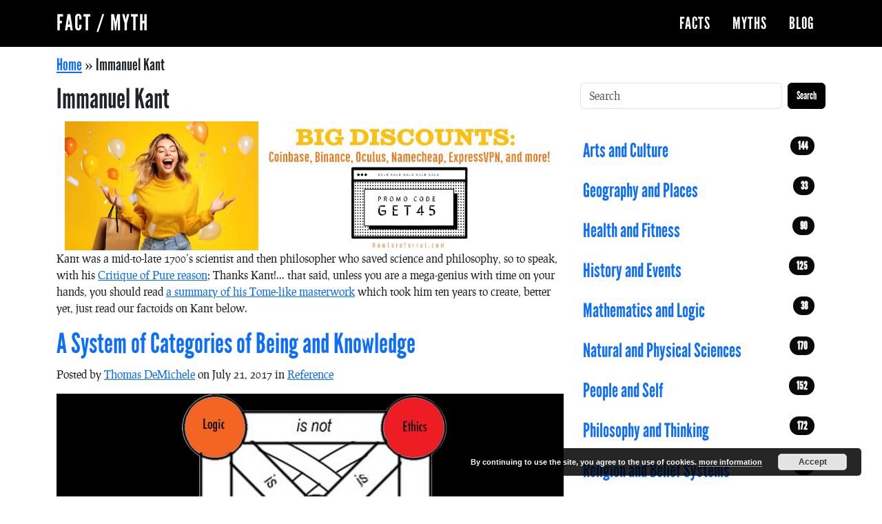

--- FILE ---
content_type: text/html; charset=UTF-8
request_url: https://factmyth.com/tag/immanuel-kant/
body_size: 8609
content:
<!doctype html>
<html lang="en">
<head>
<meta charset="utf-8">
<meta name="viewport" content="width=device-width, initial-scale=1">
<title>Immanuel Kant Archives - Fact / Myth</title>
<meta name='robots' content='index, follow, max-image-preview:large, max-snippet:-1, max-video-preview:-1' />
	<style>img:is([sizes="auto" i], [sizes^="auto," i]) { contain-intrinsic-size: 3000px 1500px }</style>
	
	<!-- This site is optimized with the Yoast SEO plugin v24.5 - https://yoast.com/wordpress/plugins/seo/ -->
	<meta name="description" content="Kant was a mid-to-late 1700&#039;s scientist and then philosopher who saved science and philosophy, so to speak, with his Critique of Pure reason; Thanks Kant!" />
	<link rel="canonical" href="https://factmyth.com/tag/immanuel-kant/" />
	<meta property="og:locale" content="en_US" />
	<meta property="og:type" content="article" />
	<meta property="og:title" content="Immanuel Kant Archives - Fact / Myth" />
	<meta property="og:description" content="Kant was a mid-to-late 1700&#039;s scientist and then philosopher who saved science and philosophy, so to speak, with his Critique of Pure reason; Thanks Kant!" />
	<meta property="og:url" content="https://factmyth.com/tag/immanuel-kant/" />
	<meta property="og:site_name" content="Fact / Myth" />
	<meta name="twitter:card" content="summary_large_image" />
	<script type="application/ld+json" class="yoast-schema-graph">{"@context":"https://schema.org","@graph":[{"@type":"CollectionPage","@id":"https://factmyth.com/tag/immanuel-kant/","url":"https://factmyth.com/tag/immanuel-kant/","name":"Immanuel Kant Archives - Fact / Myth","isPartOf":{"@id":"https://factmyth.com/#website"},"primaryImageOfPage":{"@id":"https://factmyth.com/tag/immanuel-kant/#primaryimage"},"image":{"@id":"https://factmyth.com/tag/immanuel-kant/#primaryimage"},"thumbnailUrl":"https://factmyth.com/wp-content/uploads/2017/02/logic-physics-ethics-metaphysics-human-understanding.jpg","description":"Kant was a mid-to-late 1700's scientist and then philosopher who saved science and philosophy, so to speak, with his Critique of Pure reason; Thanks Kant!","breadcrumb":{"@id":"https://factmyth.com/tag/immanuel-kant/#breadcrumb"},"inLanguage":"en-US"},{"@type":"ImageObject","inLanguage":"en-US","@id":"https://factmyth.com/tag/immanuel-kant/#primaryimage","url":"https://factmyth.com/wp-content/uploads/2017/02/logic-physics-ethics-metaphysics-human-understanding.jpg","contentUrl":"https://factmyth.com/wp-content/uploads/2017/02/logic-physics-ethics-metaphysics-human-understanding.jpg","width":1200,"height":628,"caption":"A model showing logic, physics, ethics, and metaphysics as \"spheres of human understanding\"."},{"@type":"BreadcrumbList","@id":"https://factmyth.com/tag/immanuel-kant/#breadcrumb","itemListElement":[{"@type":"ListItem","position":1,"name":"Home","item":"https://factmyth.com/"},{"@type":"ListItem","position":2,"name":"Immanuel Kant"}]},{"@type":"WebSite","@id":"https://factmyth.com/#website","url":"https://factmyth.com/","name":"Fact / Myth","description":"FactMyth.com, where &quot;alternative facts&quot; are laid to rest. Help us fact-check by commenting.","publisher":{"@id":"https://factmyth.com/#organization"},"potentialAction":[{"@type":"SearchAction","target":{"@type":"EntryPoint","urlTemplate":"https://factmyth.com/?s={search_term_string}"},"query-input":{"@type":"PropertyValueSpecification","valueRequired":true,"valueName":"search_term_string"}}],"inLanguage":"en-US"},{"@type":"Organization","@id":"https://factmyth.com/#organization","name":"Massive Dog LLC","url":"https://factmyth.com/","logo":{"@type":"ImageObject","inLanguage":"en-US","@id":"https://factmyth.com/#/schema/logo/image/","url":"https://factmyth.com/wp-content/uploads/2019/02/fact-myth-logo.png","contentUrl":"https://factmyth.com/wp-content/uploads/2019/02/fact-myth-logo.png","width":160,"height":160,"caption":"Massive Dog LLC"},"image":{"@id":"https://factmyth.com/#/schema/logo/image/"}}]}</script>
	<!-- / Yoast SEO plugin. -->


		<!-- This site uses the Google Analytics by MonsterInsights plugin v9.3.0 - Using Analytics tracking - https://www.monsterinsights.com/ -->
							<script src="//www.googletagmanager.com/gtag/js?id=G-V7YVKFWZ1Y"  data-cfasync="false" data-wpfc-render="false" type="text/javascript" async></script>
			<script data-cfasync="false" data-wpfc-render="false" type="text/javascript">
				var mi_version = '9.3.0';
				var mi_track_user = true;
				var mi_no_track_reason = '';
								var MonsterInsightsDefaultLocations = {"page_location":"https:\/\/factmyth.com\/tag\/immanuel-kant\/"};
				if ( typeof MonsterInsightsPrivacyGuardFilter === 'function' ) {
					var MonsterInsightsLocations = (typeof MonsterInsightsExcludeQuery === 'object') ? MonsterInsightsPrivacyGuardFilter( MonsterInsightsExcludeQuery ) : MonsterInsightsPrivacyGuardFilter( MonsterInsightsDefaultLocations );
				} else {
					var MonsterInsightsLocations = (typeof MonsterInsightsExcludeQuery === 'object') ? MonsterInsightsExcludeQuery : MonsterInsightsDefaultLocations;
				}

								var disableStrs = [
										'ga-disable-G-V7YVKFWZ1Y',
									];

				/* Function to detect opted out users */
				function __gtagTrackerIsOptedOut() {
					for (var index = 0; index < disableStrs.length; index++) {
						if (document.cookie.indexOf(disableStrs[index] + '=true') > -1) {
							return true;
						}
					}

					return false;
				}

				/* Disable tracking if the opt-out cookie exists. */
				if (__gtagTrackerIsOptedOut()) {
					for (var index = 0; index < disableStrs.length; index++) {
						window[disableStrs[index]] = true;
					}
				}

				/* Opt-out function */
				function __gtagTrackerOptout() {
					for (var index = 0; index < disableStrs.length; index++) {
						document.cookie = disableStrs[index] + '=true; expires=Thu, 31 Dec 2099 23:59:59 UTC; path=/';
						window[disableStrs[index]] = true;
					}
				}

				if ('undefined' === typeof gaOptout) {
					function gaOptout() {
						__gtagTrackerOptout();
					}
				}
								window.dataLayer = window.dataLayer || [];

				window.MonsterInsightsDualTracker = {
					helpers: {},
					trackers: {},
				};
				if (mi_track_user) {
					function __gtagDataLayer() {
						dataLayer.push(arguments);
					}

					function __gtagTracker(type, name, parameters) {
						if (!parameters) {
							parameters = {};
						}

						if (parameters.send_to) {
							__gtagDataLayer.apply(null, arguments);
							return;
						}

						if (type === 'event') {
														parameters.send_to = monsterinsights_frontend.v4_id;
							var hookName = name;
							if (typeof parameters['event_category'] !== 'undefined') {
								hookName = parameters['event_category'] + ':' + name;
							}

							if (typeof MonsterInsightsDualTracker.trackers[hookName] !== 'undefined') {
								MonsterInsightsDualTracker.trackers[hookName](parameters);
							} else {
								__gtagDataLayer('event', name, parameters);
							}
							
						} else {
							__gtagDataLayer.apply(null, arguments);
						}
					}

					__gtagTracker('js', new Date());
					__gtagTracker('set', {
						'developer_id.dZGIzZG': true,
											});
					if ( MonsterInsightsLocations.page_location ) {
						__gtagTracker('set', MonsterInsightsLocations);
					}
										__gtagTracker('config', 'G-V7YVKFWZ1Y', {"forceSSL":"true","anonymize_ip":"true"} );
															window.gtag = __gtagTracker;										(function () {
						/* https://developers.google.com/analytics/devguides/collection/analyticsjs/ */
						/* ga and __gaTracker compatibility shim. */
						var noopfn = function () {
							return null;
						};
						var newtracker = function () {
							return new Tracker();
						};
						var Tracker = function () {
							return null;
						};
						var p = Tracker.prototype;
						p.get = noopfn;
						p.set = noopfn;
						p.send = function () {
							var args = Array.prototype.slice.call(arguments);
							args.unshift('send');
							__gaTracker.apply(null, args);
						};
						var __gaTracker = function () {
							var len = arguments.length;
							if (len === 0) {
								return;
							}
							var f = arguments[len - 1];
							if (typeof f !== 'object' || f === null || typeof f.hitCallback !== 'function') {
								if ('send' === arguments[0]) {
									var hitConverted, hitObject = false, action;
									if ('event' === arguments[1]) {
										if ('undefined' !== typeof arguments[3]) {
											hitObject = {
												'eventAction': arguments[3],
												'eventCategory': arguments[2],
												'eventLabel': arguments[4],
												'value': arguments[5] ? arguments[5] : 1,
											}
										}
									}
									if ('pageview' === arguments[1]) {
										if ('undefined' !== typeof arguments[2]) {
											hitObject = {
												'eventAction': 'page_view',
												'page_path': arguments[2],
											}
										}
									}
									if (typeof arguments[2] === 'object') {
										hitObject = arguments[2];
									}
									if (typeof arguments[5] === 'object') {
										Object.assign(hitObject, arguments[5]);
									}
									if ('undefined' !== typeof arguments[1].hitType) {
										hitObject = arguments[1];
										if ('pageview' === hitObject.hitType) {
											hitObject.eventAction = 'page_view';
										}
									}
									if (hitObject) {
										action = 'timing' === arguments[1].hitType ? 'timing_complete' : hitObject.eventAction;
										hitConverted = mapArgs(hitObject);
										__gtagTracker('event', action, hitConverted);
									}
								}
								return;
							}

							function mapArgs(args) {
								var arg, hit = {};
								var gaMap = {
									'eventCategory': 'event_category',
									'eventAction': 'event_action',
									'eventLabel': 'event_label',
									'eventValue': 'event_value',
									'nonInteraction': 'non_interaction',
									'timingCategory': 'event_category',
									'timingVar': 'name',
									'timingValue': 'value',
									'timingLabel': 'event_label',
									'page': 'page_path',
									'location': 'page_location',
									'title': 'page_title',
									'referrer' : 'page_referrer',
								};
								for (arg in args) {
																		if (!(!args.hasOwnProperty(arg) || !gaMap.hasOwnProperty(arg))) {
										hit[gaMap[arg]] = args[arg];
									} else {
										hit[arg] = args[arg];
									}
								}
								return hit;
							}

							try {
								f.hitCallback();
							} catch (ex) {
							}
						};
						__gaTracker.create = newtracker;
						__gaTracker.getByName = newtracker;
						__gaTracker.getAll = function () {
							return [];
						};
						__gaTracker.remove = noopfn;
						__gaTracker.loaded = true;
						window['__gaTracker'] = __gaTracker;
					})();
									} else {
										console.log("");
					(function () {
						function __gtagTracker() {
							return null;
						}

						window['__gtagTracker'] = __gtagTracker;
						window['gtag'] = __gtagTracker;
					})();
									}
			</script>
				<!-- / Google Analytics by MonsterInsights -->
		<link rel='stylesheet' id='mastiff-css' href='https://factmyth.com/wp-content/themes/fm2/assets/css/dist/style.css?ver=1.0.0' type='text/css' media='all' />
<style id='akismet-widget-style-inline-css' type='text/css'>

			.a-stats {
				--akismet-color-mid-green: #357b49;
				--akismet-color-white: #fff;
				--akismet-color-light-grey: #f6f7f7;

				max-width: 350px;
				width: auto;
			}

			.a-stats * {
				all: unset;
				box-sizing: border-box;
			}

			.a-stats strong {
				font-weight: 600;
			}

			.a-stats a.a-stats__link,
			.a-stats a.a-stats__link:visited,
			.a-stats a.a-stats__link:active {
				background: var(--akismet-color-mid-green);
				border: none;
				box-shadow: none;
				border-radius: 8px;
				color: var(--akismet-color-white);
				cursor: pointer;
				display: block;
				font-family: -apple-system, BlinkMacSystemFont, 'Segoe UI', 'Roboto', 'Oxygen-Sans', 'Ubuntu', 'Cantarell', 'Helvetica Neue', sans-serif;
				font-weight: 500;
				padding: 12px;
				text-align: center;
				text-decoration: none;
				transition: all 0.2s ease;
			}

			/* Extra specificity to deal with TwentyTwentyOne focus style */
			.widget .a-stats a.a-stats__link:focus {
				background: var(--akismet-color-mid-green);
				color: var(--akismet-color-white);
				text-decoration: none;
			}

			.a-stats a.a-stats__link:hover {
				filter: brightness(110%);
				box-shadow: 0 4px 12px rgba(0, 0, 0, 0.06), 0 0 2px rgba(0, 0, 0, 0.16);
			}

			.a-stats .count {
				color: var(--akismet-color-white);
				display: block;
				font-size: 1.5em;
				line-height: 1.4;
				padding: 0 13px;
				white-space: nowrap;
			}
		
</style>
<script type="text/javascript" src="https://factmyth.com/wp-content/plugins/google-analytics-for-wordpress/assets/js/frontend-gtag.min.js?ver=1.0.0" id="monsterinsights-frontend-script-js" async="async" data-wp-strategy="async"></script>
<script data-cfasync="false" data-wpfc-render="false" type="text/javascript" id='monsterinsights-frontend-script-js-extra'>/* <![CDATA[ */
var monsterinsights_frontend = {"js_events_tracking":"true","download_extensions":"doc,pdf,ppt,zip,xls,docx,pptx,xlsx","inbound_paths":"[]","home_url":"https:\/\/factmyth.com","hash_tracking":"false","v4_id":"G-V7YVKFWZ1Y"};/* ]]> */
</script>
<script type="text/javascript" src="https://factmyth.com/wp-includes/js/jquery/jquery.min.js?ver=1.0.0" id="jquery-core-js"></script>
<script type="text/javascript" src="https://factmyth.com/wp-includes/js/jquery/jquery-migrate.min.js?ver=1.0.0" id="jquery-migrate-js"></script>
<link rel="https://api.w.org/" href="https://factmyth.com/wp-json/" /><link rel="alternate" title="JSON" type="application/json" href="https://factmyth.com/wp-json/wp/v2/tags/314" /><link rel="icon" href="https://factmyth.com/wp-content/uploads/2019/02/fact-myth-logo.png" sizes="32x32" />
<link rel="icon" href="https://factmyth.com/wp-content/uploads/2019/02/fact-myth-logo.png" sizes="192x192" />
<link rel="apple-touch-icon" href="https://factmyth.com/wp-content/uploads/2019/02/fact-myth-logo.png" />
<meta name="msapplication-TileImage" content="https://factmyth.com/wp-content/uploads/2019/02/fact-myth-logo.png" />
</head>
<body id="mastiff" class="archive tag tag-immanuel-kant tag-314">
<header id="header" class="header sticky-top" role="banner">
<nav class="header-navbar navbar navbar-expand-lg bg-primary navbar-dark">
<div class="header-navbar-container container">
<a class="navbar-brand" href="/">Fact / Myth</a>
 

<button class="header-navbar-toggler navbar-toggler btn btn-secondary" type="button" data-bs-toggle="collapse" data-bs-target="#header-menu" aria-controls="header-menu" aria-expanded="false" aria-label="Toggle navigation">
<span class="navbar-toggler-icon"></span>
</button>
<div id="header-menu" class="header-navbar-wrap justify-content-end collapse navbar-collapse float-end">
<ul id="menu-main" class="header-navbar-menu-wrap ms-auto mb-2 mb-md-0 nav"><li id="menu-item-19480" class="menu-item menu-item-type-custom menu-item-object-custom nav-item nav-item-19480">
	<a href="https://factmyth.com/facts/" class="nav-link ">Facts</a></li>
<li id="menu-item-19483" class="menu-item menu-item-type-custom menu-item-object-custom nav-item nav-item-19483">
	<a href="https://factmyth.com/myths/" class="nav-link ">Myths</a></li>
<li id="menu-item-19486" class="menu-item menu-item-type-custom menu-item-object-custom nav-item nav-item-19486">
	<a href="https://factmyth.com/blog/" class="nav-link ">Blog</a></li>
</ul></div>
 
 
</div>
</nav>
 
 
</header>
 
<main id="main-content" class="main container-fluid g-0" role="main" aria-label="main section">
<div class="main-container container">
<div class="main-wrap row gx-4">
<div class="article-wrap col-md-8">
<div id="breadcrumbs" class="yoast_breadcrumbs league-gothic fs-4 py-2"><span><span><a href="https://factmyth.com/">Home</a></span> » <span class="breadcrumb_last" aria-current="page">Immanuel Kant</span></span></div><header class="page-header loop-header">
<h1>Immanuel Kant</h1>
</header>
<div class="container"><div class='mm_section_ads mm_ad_group_19666'>
<a href="https://howtoreferral.com/content/" target="_blank" rel="noopener">
    <img class="alignnone wp-image-19669 size-full" src="http://factmyth.com/wp-content/uploads/2023/11/howtoreferral.jpg" alt="Referral Code discounts at howtoreferral.com." width="1200" height="315" />
</a>
</div></div><div class="loop-description">
<p>Kant was a mid-to-late 1700&#8217;s scientist and then philosopher who saved science and philosophy, so to speak, with his <a href="http://www.gutenberg.org/files/4280/4280-h/4280-h.htm" target="_blank"><em>Critique of Pure reason</em></a>; Thanks Kant!&#8230; that said, unless you are a mega-genius with time on your hands, you should read <a href="https://en.wikipedia.org/wiki/Critique_of_Pure_Reason" target="_blank">a summary of his Tome-like masterwork</a> which took him ten years to create, better yet, just read our factoids on Kant below.</p>

</div>
<article class="article post-16325 post type-post status-publish format-standard has-post-thumbnail hentry category-reference tag-epistemology tag-immanuel-kant tag-logic-and-reason tag-philosophy-of-language tag-plato-aristotle-and-other-greek-philosophers tag-systems mm-section-philosophical-theories-and-concepts mm-section-philosophy mm-section-philosophy-and-thinking">
<header class="article-header mb-2">
 
<h2 class="article-title-list article-title display-6">
    <a href="https://factmyth.com/a-system-of-categories-of-being-and-knowledge/">A System of Categories of Being and Knowledge</a>
</h2>
<div class="post-meta">
<p><em>Posted by <a href="https://factmyth.com/author/tomd/" title="Posts by Thomas DeMichele" rel="author">Thomas DeMichele</a> on July 21, 2017 in <a href="https://factmyth.com/category/reference/" rel="category tag">Reference</a></em></p>
</div>
</header>
<img width="1200" height="628" src="https://factmyth.com/wp-content/uploads/2017/02/logic-physics-ethics-metaphysics-human-understanding.jpg" class="attachment-post-thumbnail size-post-thumbnail wp-post-image" alt="" decoding="async" fetchpriority="high" /><div class="excerpt content lead pt-4 pb-4">
<p>We present a system of &#8220;logical, epistemological, and ontological categories of being and knowledge&#8221; (categories to place all empirical and rational concepts into).</p>
</div>
 
</article>
<article class="article post-16164 post type-post status-publish format-standard has-post-thumbnail hentry category-reference tag-epistemology tag-immanuel-kant tag-logic-and-reason mm-section-philosophical-theories-and-concepts mm-section-philosophy mm-section-philosophy-and-thinking">
<header class="article-header mb-2">
 
<h2 class="article-title-list article-title display-6">
    <a href="https://factmyth.com/a-priori-a-posteriori-analytic-synthetic-and-necessary-contingent-distinctions/">A Priori-A Posteriori, Analytic-Synthetic, and Necessary-Contingent Distinctions</a>
</h2>
<div class="post-meta">
<p><em>Posted by <a href="https://factmyth.com/author/tomd/" title="Posts by Thomas DeMichele" rel="author">Thomas DeMichele</a> on July 6, 2017 in <a href="https://factmyth.com/category/reference/" rel="category tag">Reference</a></em></p>
</div>
</header>
<img width="1200" height="628" src="https://factmyth.com/wp-content/uploads/2017/07/analytic-synthetic-distinction.jpg" class="attachment-post-thumbnail size-post-thumbnail wp-post-image" alt="" decoding="async" /><div class="excerpt content lead pt-4 pb-4">
<p>We explain the a priori-a posteriori distinction, analytic-synthetic distinction, necessary-contingent distinction and other logic-based terms.</p>
</div>
 
</article>
<article class="article post-15227 post type-post status-publish format-standard has-post-thumbnail hentry category-reference tag-epistemology tag-immanuel-kant tag-logic-and-reason tag-systems tag-theories tag-truth mm-section-logic mm-section-philosophical-theories-and-concepts mm-section-philosophy mm-section-philosophy-and-thinking mm-section-thinking-and-thinking-skills">
<header class="article-header mb-2">
 
<h2 class="article-title-list article-title display-6">
    <a href="https://factmyth.com/the-basics-of-a-theory-of-knowledge/">The Basics of a Theory of Knowledge</a>
</h2>
<div class="post-meta">
<p><em>Posted by <a href="https://factmyth.com/author/tomd/" title="Posts by Thomas DeMichele" rel="author">Thomas DeMichele</a> on May 6, 2017 in <a href="https://factmyth.com/category/reference/" rel="category tag">Reference</a></em></p>
</div>
</header>
<img width="1200" height="630" src="https://factmyth.com/wp-content/uploads/2016/06/kant-v-hume-humes-fork.jpg" class="attachment-post-thumbnail size-post-thumbnail wp-post-image" alt="Kant V. Hume - Hume&#039;s Fork" decoding="async" /><div class="excerpt content lead pt-4 pb-4">
<p>We present a basic theory of human knowledge to help illustrate some essentials of &#8220;what we can know&#8221; and &#8220;how we can know it.&#8221;</p>
</div>
 
</article>
<article class="article post-13203 post type-post status-publish format-standard has-post-thumbnail hentry category-thoughts-and-opinions tag-elements tag-epistemology tag-ethics tag-human-brain tag-immanuel-kant tag-logic-and-reason tag-metaphysics tag-virtue-theory mm-section-logic mm-section-philosophical-theories-and-concepts mm-section-philosophy mm-section-philosophy-and-thinking mm-section-thinking-and-thinking-skills">
<header class="article-header mb-2">
 
<h2 class="article-title-list article-title display-6">
    <a href="https://factmyth.com/the-spheres-of-human-understanding/">The Spheres of Human Understanding</a>
</h2>
<div class="post-meta">
<p><em>Posted by <a href="https://factmyth.com/author/tomd/" title="Posts by Thomas DeMichele" rel="author">Thomas DeMichele</a> on February 16, 2017 in <a href="https://factmyth.com/category/thoughts-and-opinions/" rel="category tag">Thoughts and Opinions</a></em></p>
</div>
</header>
<img width="1200" height="628" src="https://factmyth.com/wp-content/uploads/2017/02/logic-physics-ethics-metaphysics-human-understanding.jpg" class="attachment-post-thumbnail size-post-thumbnail wp-post-image" alt="" decoding="async" loading="lazy" /><div class="excerpt content lead pt-4 pb-4">
<p>All knowledge, all human understanding, can be said to be of four types: physical (empirical), logical (reason), ethical (philosophy in-action), and metaphysical (pure philosophy).</p>
</div>
 
</article>
<article class="article post-13020 post type-post status-publish format-standard has-post-thumbnail hentry category-thoughts-and-opinions tag-collective-intelligence tag-epistemology tag-human-brain tag-immanuel-kant tag-learning tag-logic-and-reason tag-metaphysics tag-perception tag-philosophy-of-language tag-systems tag-theories mm-section-philosophical-theories-and-concepts mm-section-philosophy mm-section-philosophy-and-thinking">
<header class="article-header mb-2">
 
<h2 class="article-title-list article-title display-6">
    <a href="https://factmyth.com/giving-names-to-concepts/">Giving Names to Concepts</a>
</h2>
<div class="post-meta">
<p><em>Posted by <a href="https://factmyth.com/author/tomd/" title="Posts by Thomas DeMichele" rel="author">Thomas DeMichele</a> on February 10, 2017 in <a href="https://factmyth.com/category/thoughts-and-opinions/" rel="category tag">Thoughts and Opinions</a></em></p>
</div>
</header>
<img width="1200" height="630" src="https://factmyth.com/wp-content/uploads/2016/01/our-brains-can-process-more-than-language-can-express.png" class="attachment-post-thumbnail size-post-thumbnail wp-post-image" alt="Can Our Brains Process More than Language Can Express?" decoding="async" loading="lazy" /><div class="excerpt content lead pt-4 pb-4">
<p>We discuss &#8220;giving names to concepts&#8221; (defining terms), identifying with terms, be identified by terms, and the implications of this.</p>
</div>
 
</article>
<article class="article post-9122 post type-post status-publish format-standard has-post-thumbnail hentry category-reference tag-epistemology tag-immanuel-kant tag-liberalism-and-conservatism tag-logic-and-reason tag-metaphysics tag-morality tag-senses tag-theories mm-section-philosophical-theories-and-concepts mm-section-philosophy mm-section-philosophy-and-thinking">
<header class="article-header mb-2">
 
<h2 class="article-title-list article-title display-6">
    <a href="https://factmyth.com/humes-fork-explained/">Hume&#8217;s Fork Explained</a>
</h2>
<div class="post-meta">
<p><em>Posted by <a href="https://factmyth.com/author/tomd/" title="Posts by Thomas DeMichele" rel="author">Thomas DeMichele</a> on August 5, 2016 in <a href="https://factmyth.com/category/reference/" rel="category tag">Reference</a></em></p>
</div>
</header>
<img width="1200" height="630" src="https://factmyth.com/wp-content/uploads/2016/08/humes-fork.jpg" class="attachment-post-thumbnail size-post-thumbnail wp-post-image" alt="" decoding="async" loading="lazy" /><div class="excerpt content lead pt-4 pb-4">
<p>&#8220;Hume&#8217;s fork&#8221; describes how we refer to Kant&#8217;s critique of Hume, who separated knowledge into two types: facts based on ideas and facts based on experience.</p>
</div>
 
</article>
<article class="article post-7056 post type-post status-publish format-standard has-post-thumbnail hentry category-reference tag-abraham-lincoln tag-adam-smith tag-american-politics tag-england tag-fathers-or-mothers-of-a-field tag-france tag-human-rights tag-immanuel-kant tag-jean-jacques-rousseau tag-john-locke tag-john-maynard-keynes tag-left-right-politics tag-liberalism-and-conservatism tag-liberty tag-thomas-jefferson tag-united-states-of-america mm-section-economics mm-section-people mm-section-people-and-self mm-section-philosophers mm-section-philosophical-theories-and-concepts mm-section-philosophy mm-section-philosophy-and-thinking mm-section-political-science mm-section-politicians mm-section-politics mm-section-social-sciences mm-section-society mm-section-society-and-social-sciences">
<header class="article-header mb-2">
 
<h2 class="article-title-list article-title display-6">
    <a href="https://factmyth.com/the-age-of-enlightenment-and-the-birth-of-liberalism/">The Age of Enlightenment and the Birth of Liberalism</a>
</h2>
<div class="post-meta">
<p><em>Posted by <a href="https://factmyth.com/author/tomd/" title="Posts by Thomas DeMichele" rel="author">Thomas DeMichele</a> on May 16, 2016 in <a href="https://factmyth.com/category/reference/" rel="category tag">Reference</a></em></p>
</div>
</header>
<img width="1200" height="630" src="https://factmyth.com/wp-content/uploads/2016/05/liberty-for-all-2.jpg" class="attachment-post-thumbnail size-post-thumbnail wp-post-image" alt="" decoding="async" loading="lazy" /><div class="excerpt content lead pt-4 pb-4">
<p>Classical liberalism arose in opposition to state-imposed religion and aristocracy in the 1600 &#8211; 1700&#8217;s during the Age of Enlightenment in Europe and America.</p>
</div>
 
</article>
<div class="mb-5"><div class='mm_section_ads mm_ad_group_16534'>

<script async src="//pagead2.googlesyndication.com/pagead/js/adsbygoogle.js"></script>
<ins class="adsbygoogle"
    style="display:block"
    data-ad-client="ca-pub-8951528660228297"
    data-ad-slot="4269665161"
    data-ad-format="auto"></ins>
<script>
(adsbygoogle = window.adsbygoogle || []).push({});
</script>
					</div></div>

</div>
 
<aside class="sidebar sidebar-default col-md-4 mt-4" role='complementary'>
<div class="sidebar-container position-sticky row" style="top: 6.5rem;">
<div class="container"><div class="widget mb-3 widget_search"><div class="widget-body">
<div class="search-form-wrap container-fluid py-3 px-0">
<form class="search-form d-flex" role="search" action="https://factmyth.com" method="get">
<input type="search" name="s" id="search" class="search-form-input form-control me-2" placeholder='Search' aria-label="Search" />
<button class="search-form-button btn btn-primary" type="submit">Search</button>
</form>
</div></div>
</div>
</div>

	<ul class='nav flex-column mb-4'>


		<li class='nav-item mfx-forward'>
			<a href="https://factmyth.com/subjects/arts-and-culture/" class="nav-link fs-3 league-gothic">Arts and Culture			<span class='float-end badge rounded-pill fs-6 bg-secondary'>144</span></a>
		</li>

		
		<li class='nav-item mfx-forward'>
			<a href="https://factmyth.com/subjects/geography-and-places/" class="nav-link fs-3 league-gothic">Geography and Places			<span class='float-end badge rounded-pill fs-6 bg-secondary'>33</span></a>
		</li>

		
		<li class='nav-item mfx-forward'>
			<a href="https://factmyth.com/subjects/health-and-fitness/" class="nav-link fs-3 league-gothic">Health and Fitness			<span class='float-end badge rounded-pill fs-6 bg-secondary'>90</span></a>
		</li>

		
		<li class='nav-item mfx-forward'>
			<a href="https://factmyth.com/subjects/history-and-events/" class="nav-link fs-3 league-gothic">History and Events			<span class='float-end badge rounded-pill fs-6 bg-secondary'>125</span></a>
		</li>

		
		<li class='nav-item mfx-forward'>
			<a href="https://factmyth.com/subjects/mathematics-and-logic/" class="nav-link fs-3 league-gothic">Mathematics and Logic			<span class='float-end badge rounded-pill fs-6 bg-secondary'>38</span></a>
		</li>

		
		<li class='nav-item mfx-forward'>
			<a href="https://factmyth.com/subjects/natural-and-physical-sciences/" class="nav-link fs-3 league-gothic">Natural and Physical Sciences			<span class='float-end badge rounded-pill fs-6 bg-secondary'>170</span></a>
		</li>

		
		<li class='nav-item mfx-forward'>
			<a href="https://factmyth.com/subjects/people-and-self/" class="nav-link fs-3 league-gothic">People and Self			<span class='float-end badge rounded-pill fs-6 bg-secondary'>152</span></a>
		</li>

		
		<li class='nav-item mfx-forward'>
			<a href="https://factmyth.com/subjects/philosophy-and-thinking/" class="nav-link fs-3 league-gothic">Philosophy and Thinking			<span class='float-end badge rounded-pill fs-6 bg-secondary'>172</span></a>
		</li>

		
		<li class='nav-item mfx-forward'>
			<a href="https://factmyth.com/subjects/religion-and-belief-systems/" class="nav-link fs-3 league-gothic">Religion and Belief Systems			<span class='float-end badge rounded-pill fs-6 bg-secondary'>39</span></a>
		</li>

		
		<li class='nav-item mfx-forward'>
			<a href="https://factmyth.com/subjects/society-and-social-sciences/" class="nav-link fs-3 league-gothic">Society and Social Sciences			<span class='float-end badge rounded-pill fs-6 bg-secondary'>330</span></a>
		</li>

		
		<li class='nav-item mfx-forward'>
			<a href="https://factmyth.com/subjects/technology-and-applied-sciences/" class="nav-link fs-3 league-gothic">Technology and Applied Sciences			<span class='float-end badge rounded-pill fs-6 bg-secondary'>56</span></a>
		</li>

		
		</ul>

<div class="container"><div class="widget mb-3 widget_sectioned_factoid_dropdown"><div class="widget-body">
  
</div>
</aside>
</div>
</div>
 
</main>
<footer id="footer" class="footer mt-4 border-top border-5 border-secondary" role="contentinfo">
<nav class="footer-navbar navbar navbar-expand-lg">
<div class="footer-navbar-container container">
 
</div>
</nav>
<div class="footer-copyright container text-center mt-4">
<p>&copy; 2026 Fact / Myth</div>
</footer>
<link rel='stylesheet' id='basecss-css' href='https://factmyth.com/wp-content/plugins/eu-cookie-law/css/style.css?ver=6.7.2' type='text/css' media='all' />
<script type="text/javascript" src="https://factmyth.com/wp-content/themes/fm2/assets/js/dist/voting.min.js?ver=1.0.0" id="factmyth-voting-js"></script>
<script type="text/javascript" src="https://factmyth.com/wp-content/themes/mastiff/assets/js/dist/main.min.js?ver=1.0.0" id="mastiff-js"></script>
<script type="text/javascript" id="eucookielaw-scripts-js-extra">
/* <![CDATA[ */
var eucookielaw_data = {"euCookieSet":"","autoBlock":"0","expireTimer":"30","scrollConsent":"0","networkShareURL":"","isCookiePage":"","isRefererWebsite":""};
/* ]]> */
</script>
<script type="text/javascript" src="https://factmyth.com/wp-content/plugins/eu-cookie-law/js/scripts.js?ver=3.1.6" id="eucookielaw-scripts-js"></script>
<!-- Eu Cookie Law 3.1.6 --><div class="pea_cook_wrapper pea_cook_bottomright" style="color:#FFFFFF;background:rgb(0,0,0);background: rgba(0,0,0,0.85);"><p>By continuing to use the site, you agree to the use of cookies. <a style="color:#FFFFFF;" href="https://factmyth.com/cookie-policy/" target="_blank" id="fom">more information</a> <button id="pea_cook_btn" class="pea_cook_btn">Accept</button></p></div><div class="pea_cook_more_info_popover"><div class="pea_cook_more_info_popover_inner" style="color:#FFFFFF;background-color: rgba(0,0,0,0.9);"><p>The cookie settings on this website are set to "allow cookies" to give you the best browsing experience possible. If you continue to use this website without changing your cookie settings or you click "Accept" below then you are consenting to this.</p><p><a style="color:#FFFFFF;" href="#" id="pea_close">Close</a></p></div></div><script defer src="https://static.cloudflareinsights.com/beacon.min.js/vcd15cbe7772f49c399c6a5babf22c1241717689176015" integrity="sha512-ZpsOmlRQV6y907TI0dKBHq9Md29nnaEIPlkf84rnaERnq6zvWvPUqr2ft8M1aS28oN72PdrCzSjY4U6VaAw1EQ==" data-cf-beacon='{"version":"2024.11.0","token":"087bd9791be14064bf4e0db39ff524c9","r":1,"server_timing":{"name":{"cfCacheStatus":true,"cfEdge":true,"cfExtPri":true,"cfL4":true,"cfOrigin":true,"cfSpeedBrain":true},"location_startswith":null}}' crossorigin="anonymous"></script>
</body>
</html>

--- FILE ---
content_type: text/html; charset=utf-8
request_url: https://www.google.com/recaptcha/api2/aframe
body_size: 248
content:
<!DOCTYPE HTML><html><head><meta http-equiv="content-type" content="text/html; charset=UTF-8"></head><body><script nonce="AZOeTrAqLjUiH1oA8-e0Lg">/** Anti-fraud and anti-abuse applications only. See google.com/recaptcha */ try{var clients={'sodar':'https://pagead2.googlesyndication.com/pagead/sodar?'};window.addEventListener("message",function(a){try{if(a.source===window.parent){var b=JSON.parse(a.data);var c=clients[b['id']];if(c){var d=document.createElement('img');d.src=c+b['params']+'&rc='+(localStorage.getItem("rc::a")?sessionStorage.getItem("rc::b"):"");window.document.body.appendChild(d);sessionStorage.setItem("rc::e",parseInt(sessionStorage.getItem("rc::e")||0)+1);localStorage.setItem("rc::h",'1768893649281');}}}catch(b){}});window.parent.postMessage("_grecaptcha_ready", "*");}catch(b){}</script></body></html>